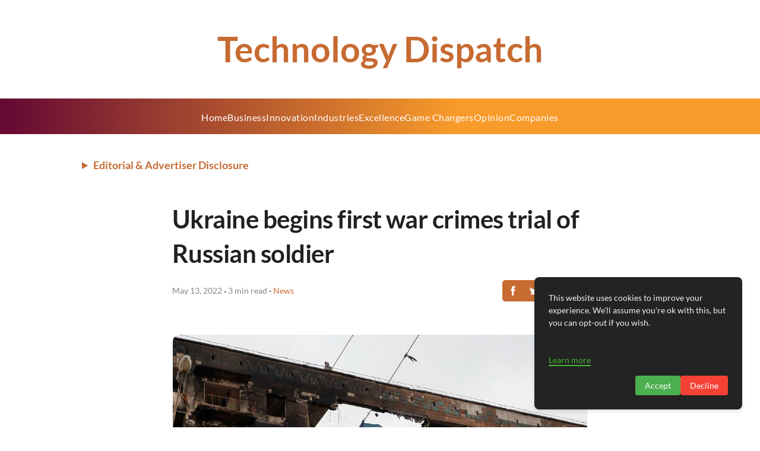

--- FILE ---
content_type: text/html; charset=utf-8
request_url: https://www.google.com/recaptcha/api2/aframe
body_size: 265
content:
<!DOCTYPE HTML><html><head><meta http-equiv="content-type" content="text/html; charset=UTF-8"></head><body><script nonce="eSJrmWmdtV7IVlvJVX05QA">/** Anti-fraud and anti-abuse applications only. See google.com/recaptcha */ try{var clients={'sodar':'https://pagead2.googlesyndication.com/pagead/sodar?'};window.addEventListener("message",function(a){try{if(a.source===window.parent){var b=JSON.parse(a.data);var c=clients[b['id']];if(c){var d=document.createElement('img');d.src=c+b['params']+'&rc='+(localStorage.getItem("rc::a")?sessionStorage.getItem("rc::b"):"");window.document.body.appendChild(d);sessionStorage.setItem("rc::e",parseInt(sessionStorage.getItem("rc::e")||0)+1);localStorage.setItem("rc::h",'1768282805328');}}}catch(b){}});window.parent.postMessage("_grecaptcha_ready", "*");}catch(b){}</script></body></html>